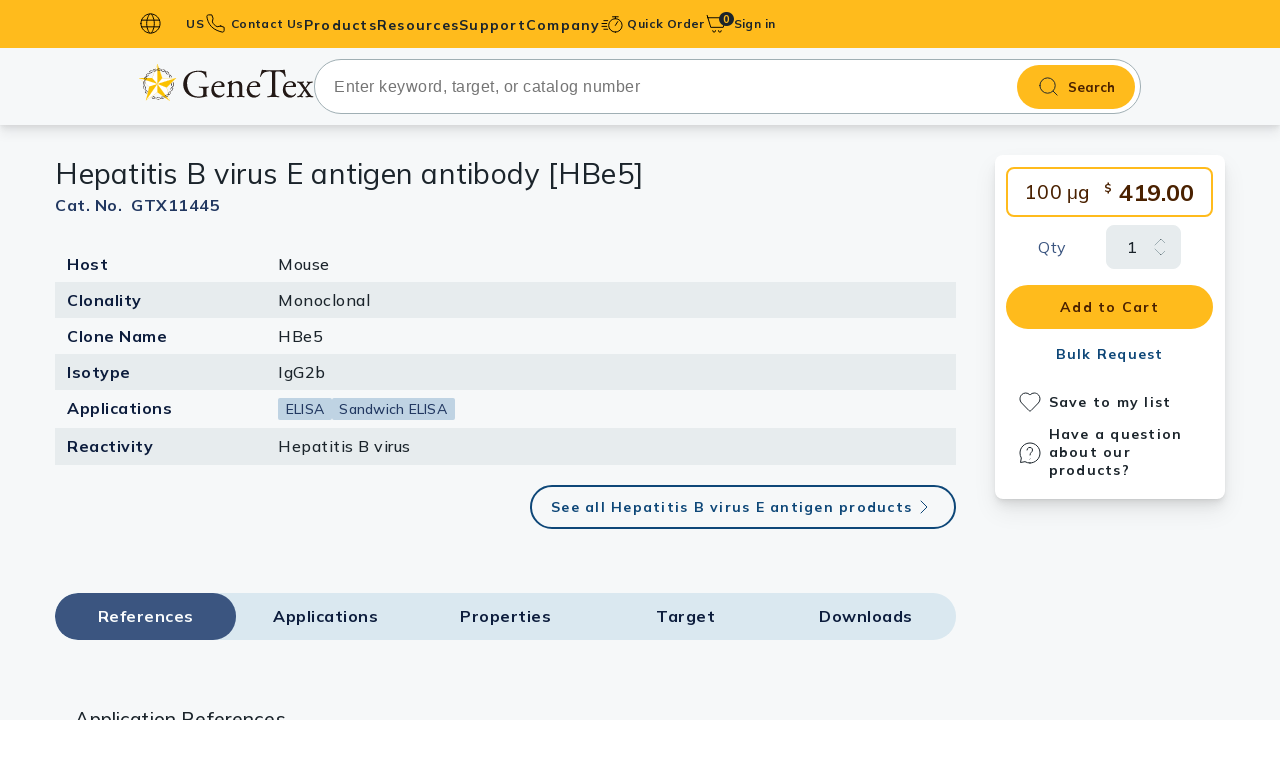

--- FILE ---
content_type: text/html; charset=utf-8
request_url: https://www.genetex.com/Product/Detail/Hepatitis-B-virus-E-antigen-antibody-HBe5/GTX11445
body_size: 8953
content:

<!doctype html>
<html lang="en">
<head>
    <!-- Analytics -->
    

    
    
    
    

    <title>Anti-Hepatitis B virus E antigen antibody [HBe5] (GTX11445) | GeneTex</title>
    <meta name="keywords" content="Hepatitis B virus E antigen antibody [HBe5], Hepatitis B Virus Envelope , Hepatitis B Virus E , HBV Envelope , HBV E">
    <meta name="description" content="Mouse Monoclonal Hepatitis B virus E antigen antibody [HBe5] (GTX11445). Validated in ELISA, Sandwich ELISA. Tested in Hepatitis B virus. ">
    
    
    <meta charset="utf-8">
    <meta http-equiv="X-UA-Compatible" content="IE=edge">
    <meta http-equiv="Content-Type" content="text/html; charset=utf-8" />
    <meta name="viewport" content="width=device-width, initial-scale=1.0, maximum-scale=5">

    
    
    
    
    <meta name="robots" content="all">

    <meta name="format-detection" content="telephone=no">

    
    <link rel="shortcut icon" href="/favicon.ico" />
    
    
        <link rel="canonical" href="https://www.genetex.com/Product/Detail/Hepatitis-B-virus-E-antigen-antibody-HBe5/GTX11445" />
                <link rel="preconnect" href="https://www.googletagmanager.com" />
    <link rel="dns-prefetch" href="https://www.googletagmanager.com" />
    <link rel="preconnect" href="https://www.google-analytics.com" />
    <link rel="dns-prefetch" href="https://www.google-analytics.com" />

    
    <link rel="preconnect" href="https://fonts.googleapis.com">
    <link rel="preconnect" href="https://fonts.gstatic.com" crossorigin>
    
            <link href="https://fonts.googleapis.com/css2?family=Mulish:ital,wght@0,200..1000;1,200..1000&display=swap" rel="stylesheet">




    <link href="/templates/default/css-min/ak_reset.min.css?v=20251117" rel="stylesheet" type="text/css"  /><link href="/templates/default/css-min/ak_default.min.css?v=20251117" rel="stylesheet" type="text/css"  /><link href="/templates/default/css/swiper-bundle.min.css" rel="stylesheet" type="text/css"  /><link href="/templates/default/css/magnific-popup.min.css" rel="stylesheet" type="text/css"  /><link href="/templates/default/css-min/ak_html.min.css?v=20251117" rel="stylesheet" type="text/css"  /><link href="/templates/default/css-min/ak_main.min.css?v=20251117" rel="stylesheet" type="text/css"  /><link href="/templates/default/css-min/dir/ak_product_common.min.css?v=20251117" rel="stylesheet" type="text/css"  /><link href="/templates/default/css-min/dir/ak_product_detail.min.css?v=20251117" rel="stylesheet" type="text/css"  /><link href="/templates/default/css-min/dir/ak_promotion.min.css?v=20251117" rel="stylesheet" type="text/css"  />
    <script type="text/javascript" src="/templates/default/js/jquery-3.7.1.min.js" defer></script><script type="text/javascript" src="/templates/default/js/lodash-debounce-throttle.min.js" defer></script><script type="text/javascript" src="/templates/default/js/htmx.min.js" defer></script><script type="text/javascript" src="/templates/default/js-min/ak_htmx-header-support.min.js?v=20251117" defer></script><script type="text/javascript" src="/templates/default/js-min/ak_utiltiy.min.js?v=20251117" defer></script><script type="text/javascript" src="/templates/default/js-min/ak_init.min.js?v=20251117" defer></script><script type="text/javascript" src="/templates/default/js/swiper-bundle.min.js" defer></script><script type="text/javascript" src="/templates/default/js/jquery.magnific-popup.min.js" defer></script><script type="text/javascript" src="/templates/default/js-min/ak_main.min.js?v=20251117" defer></script><script type="text/javascript" src="/templates/default/js-min/ak_product_detail.min.js?v=20251117" defer></script>


    
    <!-- Google Tag Manager -->
<script nonce=''>(function(w,d,s,l,i){w[l]=w[l]||[];w[l].push({'gtm.start':
new Date().getTime(),event:'gtm.js'});var f=d.getElementsByTagName(s)[0],
j=d.createElement(s),dl=l!='dataLayer'?'&l='+l:'';j.async=true;j.src=
'https://www.googletagmanager.com/gtm.js?id='+i+dl;var n=d.querySelector('[nonce]');
n&&j.setAttribute('nonce',n.nonce||n.getAttribute('nonce'));f.parentNode.insertBefore(j,f);
})(window,document,'script','dataLayer','GTM-MRKFGX');</script>
<!-- End Google Tag Manager -->
</head>

<body id="LazyBody"
      hx-ext="head-support"
      hx-trigger="load delay:6000ms once, click from:#header once, click from:#search-bar once, mouseover from:#header once, mouseover from:#search-bar once"
      hx-post="/Home/LazyLoadHeader"
      hx-preserve="true"
      hx-swap="none">
    
    <!-- Google Tag Manager (noscript) -->
<noscript><iframe src="https://www.googletagmanager.com/ns.html?id=GTM-MRKFGX"
height="0" width="0" style="display:none;visibility:hidden"></iframe></noscript>
<!-- End Google Tag Manager (noscript) -->

    

    


<header class="header bg-primary-500" id="header">
    <input name="__RequestVerificationToken" type="hidden" value="GN4iMkDGASA3FpPUxfD7GSXIBm1TM_puej3x2rZOY0_SyhZ9YvF9MqVOftcTCdTLJ2U6ljO_LaYvSK0fJ0JA8zyMAFv9DFFvnkggnUFV-d41" />
    <div class="frame-container"
         hx-post="/Member/IsLogin"
         hx-vals='{"country_id": "US"}'
         hx-trigger="load once" hx-swap="none">
        <button id="burger-btn" class="content-hidden-pc burger-btn" aria-label="burger-btn">
            <span class="burger-icon"></span>
        </button>
        <div class="lang-block content-hidden-mb">
            <button type="button" class="caption left-icon earth-icon lang-btn bold  dropdown-toggle " data-target=lang-dropdown id="pc-lang-btn">
                US
            </button>
                <div class="lang-dropdrown dropdown-menu country-input-container with-border " id="lang-dropdown">
                    <div class="country-input-block bg-base-0 ">
                        <p>Country / Location Selection</p>
                        <input type="text" name="" dat-id="country-input" placeholder="Enter your country / location" class="common-input country-input" autocomplete="off">

                        <ul class="no-ul country-suggest-block costom-scroller content-hidden">
                        </ul>

                    </div>
                </div>

        </div>
        
        
        <a href="/contact" class="contact-link  left-icon caption bold phone-icon menu-stretched-link content-hidden-mb">
            Contact Us
        </a>

        <nav class="main-menu ">
            <div class="mb-action-block content-hidden-pc">
                <button type="button" class="caption left-icon earth-icon lang-btn mb-action-btn" id="m-lang-btn">
                    US
                </button>
                <a href="/contact" class="contact-link  left-icon caption bold phone-icon mb-action-btn">
                    Contact Us
                </a>
            </div>
                <div class="m-country-input-block country-input-block  content-hidden-pc">
                    <p>Country / Location Selection</p>
                    <input type="text" name="" data-id="country-input" placeholder="Enter your country / location" class="common-input country-input" autocomplete="off">

                    <ul class="no-ul country-suggest-block costom-scroller content-hidden">
                    </ul>
                </div>
            <ul class="no-ul main-menu-list">
                
                
                <li class="menu-lv1 only-link content-hidden-pc " id="mAccount">
                    <a href="/Member/SignIn" class="menu-lv1-link label bold account no-child" id="signBtn">
                        <span class="menu-lv1-text">
                            Sign in
                        </span>
                    </a>
                </li>
                
                
                                <li class="menu-lv1 has-lv3 " style="--menu-lv2-count: 15;">
                                    <a href="" class="menu-lv1-link label bold menu-stretched-link products">
                                        <span class="menu-lv1-text">
                                            Products
                                        </span>
                                    </a>
                                    <div class="sub-menu-block  bg-base-0">
                                        <ul class="no-ul menu-lv2-ul costom-scroller">
                                                <li class="menu-lv2 active" data-sub="primary_antibodies">
                                                        <a href="/Product/Overview/primary_antibodies" class="menu-lv2-link has-right-arrow base-950 label bold">Primary Antibodies</a>
                                                </li>
                                                <li class="menu-lv2 " data-sub="secondary_antibodies">
                                                        <a href="/Product/Overview/secondary_antibodies" class="menu-lv2-link has-right-arrow base-950 label bold">Secondary Antibodies</a>
                                                </li>
                                                <li class="menu-lv2 " data-sub="histomax-ihc-optimized-antibodies">
                                                        <a href="/Research/Overview/HistoMAX" target="_self" class="menu-lv2-link has-right-arrow base-950 label bold">HistoMAX™ IHC-Optimized Antibodies</a>
                                                </li>
                                                <li class="menu-lv2 " data-sub="gpcr">
                                                        <a href="/Research/Overview/cell_biology/GPCR" target="_self" class="menu-lv2-link has-right-arrow base-950 label bold">GPCRs</a>
                                                </li>
                                                <li class="menu-lv2 " data-sub="antibody_panels">
                                                        <a href="/Product/Overview/antibody_panels" class="menu-lv2-link has-right-arrow base-950 label bold">Antibody Panels</a>
                                                </li>
                                                <li class="menu-lv2 " data-sub="elisa_antibody_pairs_kits">
                                                        <a href="/Product/Overview/elisa_antibody_pairs_kits" class="menu-lv2-link has-right-arrow base-950 label bold">ELISA Antibody Pairs & Kits</a>
                                                </li>
                                                <li class="menu-lv2 " data-sub="isotype_controls">
                                                        <a href="/Product/Overview/isotype_controls" class="menu-lv2-link has-right-arrow base-950 label bold">Isotype Controls</a>
                                                </li>
                                                <li class="menu-lv2 " data-sub="proteins_peptides">
                                                        <a href="/Product/Overview/proteins_peptides" class="menu-lv2-link has-right-arrow base-950 label bold">Proteins & Peptides</a>
                                                </li>
                                                <li class="menu-lv2 " data-sub="slides">
                                                        <a href="/Product/Overview/slides" class="menu-lv2-link has-right-arrow base-950 label bold">Slides</a>
                                                </li>
                                                <li class="menu-lv2 " data-sub="lysates">
                                                        <a href="/Product/Overview/lysates" class="menu-lv2-link has-right-arrow base-950 label bold">Lysates</a>
                                                </li>
                                                <li class="menu-lv2 " data-sub="Sera_plasmas">
                                                        <a href="/Product/Overview/Sera_plasmas" class="menu-lv2-link has-right-arrow base-950 label bold">Serums & Plasma</a>
                                                </li>
                                                <li class="menu-lv2 " data-sub="reagents">
                                                        <a href="/Product/Overview/reagents" class="menu-lv2-link has-right-arrow base-950 label bold">Reagents</a>
                                                </li>
                                                <li class="menu-lv2 " data-sub="research_kits">
                                                        <a href="/Product/Overview/research_kits" class="menu-lv2-link has-right-arrow base-950 label bold">Research Kits</a>
                                                </li>
                                                <li class="menu-lv2 " data-sub="research_tools">
                                                        <a href="/Product?category=1200&amp;type=12&amp;page=1" target="_self" class="menu-lv2-link has-right-arrow base-950 label bold">Equipment Tools</a>
                                                </li>
                                                <li class="menu-lv2 " data-sub="antibody-production-tools">
                                                        <a href="/Product?category=1300&amp;type=13&amp;page=1" target="_self" class="menu-lv2-link has-right-arrow base-950 label bold">Antibody production Tools</a>
                                                </li>


                                        </ul>
                                        
                                            <ul class="no-ul menu-lv3-ul costom-scroller  show" id="primary_antibodies">
                                                
                                                                                                            <li class="menu-lv3">
                                                                <a href="/Product/Overview/primary_antibodies/polyclonal_antibodies" class="menu-lv3-link label bold">Polyclonal Antibodies</a>
                                                            </li>
                                                            <li class="menu-lv3">
                                                                <a href="/Product/Overview/primary_antibodies/Monoclonal_Antibodies" class="menu-lv3-link label bold">Monoclonal Antibodies</a>
                                                            </li>
                                                            <li class="menu-lv3">
                                                                <a href="/Product/Overview/primary_antibodies/Recombinant-Antibodies" class="menu-lv3-link label bold">Recombinant Antibodies</a>
                                                            </li>

                                            </ul>
                                            <ul class="no-ul menu-lv3-ul costom-scroller  " id="secondary_antibodies">
                                                
                                                                                                        <li class="menu-lv3">
                                                            <a href="/Product?category=0201&amp;type=02&amp;page=1" target="_self" class="menu-lv3-link label bold">Anti-Rabbit</a>
                                                        </li>
                                                        <li class="menu-lv3">
                                                            <a href="/Product?category=0202&amp;type=02&amp;page=1" target="_self" class="menu-lv3-link label bold">Anti-Mouse</a>
                                                        </li>
                                                        <li class="menu-lv3">
                                                            <a href="/Product?category=0206&amp;type=02&amp;page=1" target="_self" class="menu-lv3-link label bold">Anti-Hamster</a>
                                                        </li>
                                                        <li class="menu-lv3">
                                                            <a href="/Product?category=0203&amp;type=02&amp;page=1" target="_self" class="menu-lv3-link label bold">Anti-Rat</a>
                                                        </li>
                                                        <li class="menu-lv3">
                                                            <a href="/Product?category=0204&amp;type=02&amp;page=1" target="_self" class="menu-lv3-link label bold">Anti-Goat</a>
                                                        </li>
                                                        <li class="menu-lv3">
                                                            <a href="/Product?category=0207&amp;type=02&amp;page=1" target="_self" class="menu-lv3-link label bold">Anti-Sheep</a>
                                                        </li>
                                                        <li class="menu-lv3">
                                                            <a href="/Product?category=0205&amp;type=02&amp;page=1" target="_self" class="menu-lv3-link label bold">Anti-Chicken</a>
                                                        </li>
                                                        <li class="menu-lv3">
                                                            <a href="/Product?category=0210&amp;type=02&amp;page=1" target="_self" class="menu-lv3-link label bold">Anti-Human</a>
                                                        </li>
                                                        <li class="menu-lv3">
                                                            <a href="/Product?category=0208&amp;type=02&amp;page=1" target="_self" class="menu-lv3-link label bold">EasyBlot Antibodies (for IP/WB)</a>
                                                        </li>

                                            </ul>
                                            <ul class="no-ul menu-lv3-ul costom-scroller  " id="histomax-ihc-optimized-antibodies">
                                                
                                                    <li class="menu-lv3">
                                                        <a href="/Research/Overview/HistoMAX" target="_self" class="menu-lv3-link label bold">Overview</a>
                                                    </li>
                                                
                                            </ul>
                                            <ul class="no-ul menu-lv3-ul costom-scroller  " id="gpcr">
                                                
                                                    <li class="menu-lv3">
                                                        <a href="/Research/Overview/cell_biology/GPCR" target="_self" class="menu-lv3-link label bold">Overview</a>
                                                    </li>
                                                
                                            </ul>
                                            <ul class="no-ul menu-lv3-ul costom-scroller  " id="antibody_panels">
                                                
                                                                                                        <li class="menu-lv3">
                                                            <a href="/Product?category=0901&amp;type=09&amp;page=1" target="_self" class="menu-lv3-link label bold">Primary Antibody Panels</a>
                                                        </li>
                                                        <li class="menu-lv3">
                                                            <a href="/Product?category=0902&amp;type=09&amp;page=1" target="_self" class="menu-lv3-link label bold">Secondary Antibody Panels</a>
                                                        </li>

                                            </ul>
                                            <ul class="no-ul menu-lv3-ul costom-scroller  " id="elisa_antibody_pairs_kits">
                                                
                                                                                                        <li class="menu-lv3">
                                                            <a href="/Product?category=1001&amp;type=10&amp;page=1" target="_self" class="menu-lv3-link label bold">ELISA Kits</a>
                                                        </li>
                                                        <li class="menu-lv3">
                                                            <a href="/Product?category=1002&amp;type=10&amp;page=1" target="_self" class="menu-lv3-link label bold">ELISA Antibody Pairs</a>
                                                        </li>

                                            </ul>
                                            <ul class="no-ul menu-lv3-ul costom-scroller  " id="isotype_controls">
                                                
                                                                                                        <li class="menu-lv3">
                                                            <a href="/Product?category=0801&amp;type=08&amp;page=1" target="_self" class="menu-lv3-link label bold">Human Immunoglobulins</a>
                                                        </li>
                                                        <li class="menu-lv3">
                                                            <a href="/Product?category=0804&amp;type=08&amp;page=1" target="_self" class="menu-lv3-link label bold">Rabbit Immunoglobulins</a>
                                                        </li>
                                                        <li class="menu-lv3">
                                                            <a href="/Product?category=0802&amp;type=08&amp;page=1" target="_self" class="menu-lv3-link label bold">Mouse Immunoglobulins</a>
                                                        </li>
                                                        <li class="menu-lv3">
                                                            <a href="/Product?category=0807&amp;type=08&amp;page=1" target="_self" class="menu-lv3-link label bold">Hamster Immunoglobulins</a>
                                                        </li>
                                                        <li class="menu-lv3">
                                                            <a href="/Product?category=0803&amp;type=08&amp;page=1" target="_self" class="menu-lv3-link label bold">Rat Immunoglobulins</a>
                                                        </li>
                                                        <li class="menu-lv3">
                                                            <a href="/Product?category=0805&amp;type=08&amp;page=1" target="_self" class="menu-lv3-link label bold">Goat Immunoglobulins</a>
                                                        </li>
                                                        <li class="menu-lv3">
                                                            <a href="/Product?category=0806&amp;type=08&amp;page=1" target="_self" class="menu-lv3-link label bold">Sheep Immunoglobulins</a>
                                                        </li>
                                                        <li class="menu-lv3">
                                                            <a href="/Product?category=0808&amp;type=08&amp;page=1" target="_self" class="menu-lv3-link label bold">Other Isotype Controls</a>
                                                        </li>

                                            </ul>
                                            <ul class="no-ul menu-lv3-ul costom-scroller  " id="proteins_peptides">
                                                
                                                                                                        <li class="menu-lv3">
                                                            <a href="/Product?category=0301&amp;type=03&amp;page=1" target="_self" class="menu-lv3-link label bold">Proteins</a>
                                                        </li>
                                                        <li class="menu-lv3">
                                                            <a href="/Product?category=0302&amp;type=03&amp;page=1" target="_self" class="menu-lv3-link label bold">Peptides</a>
                                                        </li>
                                                        <li class="menu-lv3">
                                                            <a href="/Product?category=0303&amp;type=03&amp;page=1" target="_self" class="menu-lv3-link label bold">Lectins</a>
                                                        </li>
                                                        <li class="menu-lv3">
                                                            <a href="/Product?category=0305&amp;type=03&amp;page=1" target="_self" class="menu-lv3-link label bold">Protein A/G</a>
                                                        </li>

                                            </ul>
                                            <ul class="no-ul menu-lv3-ul costom-scroller  " id="slides">
                                                
                                                                                                        <li class="menu-lv3">
                                                            <a href="/Product?category=1103&amp;type=11&amp;page=1" target="_self" class="menu-lv3-link label bold">Tissue Slides</a>
                                                        </li>
                                                        <li class="menu-lv3">
                                                            <a href="/Product?category=1104&amp;type=11&amp;page=1" target="_self" class="menu-lv3-link label bold">Cell Line Slides</a>
                                                        </li>
                                                        <li class="menu-lv3">
                                                            <a href="/Product?category=1101&amp;type=11&amp;page=1" target="_self" class="menu-lv3-link label bold">Cell and Tissue Arrays</a>
                                                        </li>
                                                        <li class="menu-lv3">
                                                            <a href="/Product?category=1102&amp;type=11&amp;page=1" target="_self" class="menu-lv3-link label bold">Human Matched-Pair Tissue Arrays</a>
                                                        </li>
                                                        <li class="menu-lv3">
                                                            <a href="/Product?category=1105&amp;type=11&amp;page=1" target="_self" class="menu-lv3-link label bold">Tissue Blocks</a>
                                                        </li>

                                            </ul>
                                            <ul class="no-ul menu-lv3-ul costom-scroller  " id="lysates">
                                                
                                                                                                        <li class="menu-lv3">
                                                            <a href="/Product?category=0401&amp;type=04&amp;page=1" target="_self" class="menu-lv3-link label bold">Tissue Lysates</a>
                                                        </li>
                                                        <li class="menu-lv3">
                                                            <a href="/Product?category=0402&amp;type=04&amp;page=1" target="_self" class="menu-lv3-link label bold">Cell Lysates</a>
                                                        </li>

                                            </ul>
                                            <ul class="no-ul menu-lv3-ul costom-scroller  " id="Sera_plasmas">
                                                
                                                                                                        <li class="menu-lv3">
                                                            <a href="/Product?category=0501&amp;type=05&amp;page=1" target="_self" class="menu-lv3-link label bold">Serums</a>
                                                        </li>
                                                        <li class="menu-lv3">
                                                            <a href="/Product?category=0502&amp;type=05&amp;page=1" target="_self" class="menu-lv3-link label bold">Plasmas</a>
                                                        </li>

                                            </ul>
                                            <ul class="no-ul menu-lv3-ul costom-scroller  " id="reagents">
                                                
                                                                                                        <li class="menu-lv3">
                                                            <a href="/Product?category=0613&amp;type=06&amp;page=1" target="_self" class="menu-lv3-link label bold">Streptavidin</a>
                                                        </li>
                                                        <li class="menu-lv3">
                                                            <a href="/Product?category=0601&amp;type=06&amp;page=1" target="_self" class="menu-lv3-link label bold">Trident Western Blot Reagents</a>
                                                        </li>
                                                        <li class="menu-lv3">
                                                            <a href="/Product?category=0602&amp;type=06&amp;page=1" target="_self" class="menu-lv3-link label bold">Antigen Retrieval Reagents</a>
                                                        </li>
                                                        <li class="menu-lv3">
                                                            <a href="/Product?category=0603&amp;type=06&amp;page=1" target="_self" class="menu-lv3-link label bold">Blocking Reagents</a>
                                                        </li>
                                                        <li class="menu-lv3">
                                                            <a href="/Product?category=0610&amp;type=06&amp;page=1" target="_self" class="menu-lv3-link label bold">Buffers</a>
                                                        </li>
                                                        <li class="menu-lv3">
                                                            <a href="/Product?category=0605&amp;type=06&amp;page=1" target="_self" class="menu-lv3-link label bold">Counterstain Dyes</a>
                                                        </li>
                                                        <li class="menu-lv3">
                                                            <a href="/Product?category=0611&amp;type=06&amp;page=1" target="_self" class="menu-lv3-link label bold">Detergents</a>
                                                        </li>
                                                        <li class="menu-lv3">
                                                            <a href="/Product?category=0606&amp;type=06&amp;page=1" target="_self" class="menu-lv3-link label bold">Mounting Media</a>
                                                        </li>
                                                        <li class="menu-lv3">
                                                            <a href="/Product?category=0609&amp;type=06&amp;page=1" target="_self" class="menu-lv3-link label bold">Signal Enhancers</a>
                                                        </li>
                                                        <li class="menu-lv3">
                                                            <a href="/Product?category=0608&amp;type=06&amp;page=1" target="_self" class="menu-lv3-link label bold">Activators / Inhibitors</a>
                                                        </li>
                                                        <li class="menu-lv3">
                                                            <a href="/Product?category=0604&amp;type=06&amp;page=1" target="_self" class="menu-lv3-link label bold">Chromogens</a>
                                                        </li>

                                            </ul>
                                            <ul class="no-ul menu-lv3-ul costom-scroller  " id="research_kits">
                                                
                                                                                                            <li class="menu-lv3">
                                                                <a href="/Product/Overview/research_kits" class="menu-lv3-link label bold">Antibody Labeling Kits</a>
                                                            </li>
                                                        <li class="menu-lv3">
                                                            <a href="/Product?category=0703&amp;type=07&amp;page=1" target="_self" class="menu-lv3-link label bold">Trident Protein Extraction Kits</a>
                                                        </li>
                                                            <li class="menu-lv3">
                                                                <a href="/Product/Overview/research_kits/easyblot_reagents_and_kits" class="menu-lv3-link label bold">EasyBlot Reagents and Kits</a>
                                                            </li>
                                                        <li class="menu-lv3">
                                                            <a href="/Product?category=0702&amp;type=07&amp;page=1" target="_self" class="menu-lv3-link label bold">Assay Kits</a>
                                                        </li>
                                                        <li class="menu-lv3">
                                                            <a href="/Product?category=0704&amp;type=07&amp;page=1" target="_self" class="menu-lv3-link label bold">Nucleotides / Plasmids</a>
                                                        </li>

                                            </ul>
                                            <ul class="no-ul menu-lv3-ul costom-scroller  " id="research_tools">
                                                
                                                    <li class="menu-lv3">
                                                        <a href="/Product?category=1200&amp;type=12&amp;page=1" target="_self" class="menu-lv3-link label bold">Overview</a>
                                                    </li>
                                                
                                            </ul>
                                            <ul class="no-ul menu-lv3-ul costom-scroller  " id="antibody-production-tools">
                                                
                                                    <li class="menu-lv3">
                                                        <a href="/Product?category=1300&amp;type=13&amp;page=1" target="_self" class="menu-lv3-link label bold">Overview</a>
                                                    </li>
                                                
                                            </ul>


                                    </div>
                                </li>
                            <li class="menu-lv1">
                                <a href="" class="menu-lv1-link label bold menu-stretched-link resource-dir">
                                    <span class="menu-lv1-text">
                                        Resources
                                    </span>
                                </a>
                                <ul class="no-ul menu-lv2-ul">
                                            <li class="menu-lv2">
                                                <a href="/Research/research_area" class="menu-lv2-link base-950 label bold" target="_self">Research Areas </a>
                                            </li>
                                            <li class="menu-lv2">
                                                <a href="/rewards_program" class="menu-lv2-link base-950 label bold" target="_self">Rewards Program </a>
                                            </li>
                                            <li class="menu-lv2">
                                                <a href="/research-news" class="menu-lv2-link base-950 label bold" target="_self">Research News </a>
                                            </li>
                                            <li class="menu-lv2">
                                                <a href="/event" class="menu-lv2-link base-950 label bold" target="_self">Events </a>
                                            </li>
                                            <li class="menu-lv2">
                                                <a href="/Info/download-literature" class="menu-lv2-link base-950 label bold" target="_self">Download Literature​ </a>
                                            </li>
                                                            <li class="menu-lv2">
                                                                <a href="/Article/resource/Index/Scholarship" class="menu-lv2-link base-950 label bold" target="_self">Scholarship </a>
                                                            </li>
                                            <li class="menu-lv2">
                                                <a href="/Info/research-tools" class="menu-lv2-link base-950 label bold" target="_self">Research Tools </a>
                                            </li>

                                </ul>
                            </li>
                            <li class="menu-lv1">
                                <a href="" class="menu-lv1-link label bold menu-stretched-link support_dir">
                                    <span class="menu-lv1-text">
                                        Support
                                    </span>
                                </a>
                                <ul class="no-ul menu-lv2-ul">
                                            <li class="menu-lv2">
                                                <a href="/Info/protocols" class="menu-lv2-link base-950 label bold" target="_self">Protocols  </a>
                                            </li>
                                            <li class="menu-lv2">
                                                <a href="/Info/bulk-and-custom-service" class="menu-lv2-link base-950 label bold" target="_self">Custom Service </a>
                                            </li>
                                            <li class="menu-lv2">
                                                <a href="/Info/conjugation_service" class="menu-lv2-link base-950 label bold" target="_self">Conjugation Service </a>
                                            </li>
                                            <li class="menu-lv2">
                                                <a href="/Info/guarantee" class="menu-lv2-link base-950 label bold" target="_self">Product Guarantee </a>
                                            </li>
                                            <li class="menu-lv2">
                                                <a href="/FAQ" class="menu-lv2-link base-950 label bold" target="_self">Frequently Asked Questions </a>
                                            </li>
                                            <li class="menu-lv2">
                                                <a href="/FAQ/troubleshooting-guides" class="menu-lv2-link base-950 label bold" target="_self">Troubleshooting Guides </a>
                                            </li>
                                            <li class="menu-lv2">
                                                <a href="/contact" class="menu-lv2-link base-950 label bold" target="_self">Contact Us </a>
                                            </li>

                                </ul>
                            </li>
                            <li class="menu-lv1">
                                <a href="" class="menu-lv1-link label bold menu-stretched-link company_dir">
                                    <span class="menu-lv1-text">
                                        Company
                                    </span>
                                </a>
                                <ul class="no-ul menu-lv2-ul">
                                            <li class="menu-lv2">
                                                <a href="/Company/About_US" class="menu-lv2-link base-950 label bold" target="_self">About Us </a>
                                            </li>
                                            <li class="menu-lv2">
                                                <a href="/Company/climate_change" class="menu-lv2-link base-950 label bold" target="_self">Climate Change </a>
                                            </li>
                                            <li class="menu-lv2">
                                                <a href="/Company/genetex-founding-scientists" class="menu-lv2-link base-950 label bold" target="_self">GeneTex&#39;s Founding Scientists </a>
                                            </li>

                                </ul>
                            </li>

            </ul>
        </nav>
        
        
        

            <div class="quick-order ">
                
                <button type="button" class="left-icon caption quick-icon menu-stretched-link  dropdown-toggle bold" data-target="quick-dropdown">

Quick Order                </button>
                <div class="quick-order-block  with-arrow dropdown-menu " id="quick-dropdown">
                    <div class="quick-oob-block with-border" id="quickOobBlock">
                        <form class="quick-order-inner bg-base-0 "
                              hx-post="/Product/QuickOrder"
                              id="qoSearchFrom"
                              hx-trigger="submit"
                              hx-target="header"
                              hx-swap="none">
                            <input name="__RequestVerificationToken" type="hidden" value="HdhmtQCbd2U5BmHDk_ISL5XhNPATMd0LAhyFbIJc4A8cUCbezChXwg35htMNzmpha4hVffOqG6ZTw9avE7Yz__cJB4hiWpGB_HlYG2Yvz2Y1" />
                            <input type="text" name="catno" placeholder="Catalog No.*" class="common-input quick-order-input">
                            <p class="remind caption bold error-500"></p>

                            <button class="quick-button label bold " type="submit">
Proceed to order                            </button>
                        </form>
                        <form id="qoProductForm"
                              class="quick-order-inner step-2  bg-base-0 content-hidden">
                            <input name="__RequestVerificationToken" type="hidden" value="RQgoSOMx6AjGRPrbqG39AgEWTYVAJ7zIZnCY8PhtjkYx4Lkhau-cFVDcVVDwXoxw151ICCKggIZBo-2qyZznBywXScJJJHzXa5-nxzvYEzc1" />
                        </form>

                    </div>

                    
                </div>
            </div>
            <a href="/Order/Cart" class="cart-link menu-stretched-link">
                <span class="cart-item-number bg-base-950 primary-500 note">0</span>
            </a>
        
        
        <div class="account-area" id="pcAccout">
            
            
            <a href="/Member/SignIn" class="account caption bold"> Sign in</a>
        </div>
        
        
        
    </div>
</header>

<div id="search-bar" class="search-bar">
    <div class="frame-container">
        <!-- 第一屏的圖片先不加入lazy -->
        <a href="/" class="logo-block img img-fit">
            <img src="/templates/default/images/icon/genetex-genetex.svg" alt="GeneTex" width="183" height="39" class="logo">
            GeneTex
        </a>
<form action="/Product" class="search-form" id="headerSearch" method="get"><input name="__RequestVerificationToken" type="hidden" value="4_0skmeXXk7MloDlWCWRFkZkV9IdE5Q5FAmwr6jWqvmfhbloV_AbVjT01kiLJB62Y2IN3Oiso_TUkN1AhzIBpM_mEAwzKvKJMgYR1V4Ykb81" />            <input type="hidden" name="page" value="1">
            <input type="text" name="keyword" class="search-input regular font-16" placeholder="Enter keyword, target, or catalog number" autocomplete="off" id="autocompleteProduct">
            <button type="submit" class="search-bar-btn bold">Search</button>
            <div id="product-suggest" class="product-suggest-block costom-scroller">
                <p class="caption medium base-700 suggetion-text">Search suggestions</p>
                <ul class="no-ul product-suggest-list" id="product-suggest-list">
                </ul>
            </div>
</form>
    </div>
</div>

<script>
    var COUNTRY_LIST = null;
    var COUNTRY_GET_ROUTER = '/Home/AjaxGetCountry';
    var is_cn_website = 0;
    var COUNTRY_SET_ROUTER = '/Home/AjaxChangeCountry';
    var headerToken = document.querySelector('header input[name="__RequestVerificationToken"]').value;
    var searchPath = '/Home/AjaxGetAutoComplete'
    var CARD_NUM_PATH = "/Member/AjaxCardNum";
    var VCODE_PATH = "/Home/AjaxChangeVcode"
    var VCODE_ERROR_MESSAGE = "The verification code is incorrect or has expired. Please try again."
    var current_currency = "USD"
    var location_id = "US";
    var cartUrl = "/Order/Cart";
    var CART_ROUTER = '/Order/ChangeCartQty';
    window.onload = () => {
        if (window.location.host.indexOf("genetex.cn") > 0) {
            if (is_cn_website === 0) {
                changeCountry('CN');
            }
        }
    };

</script>
    



<main class="main-content bg-base-50">
    


<script>

    window.dataLayer = window.dataLayer || [];
        // 將產品頁事件推送到datalayer
            dataLayer.push({ ecommerce: null });  // 清除先前的 ecommerce 物件
        dataLayer.push({
          event: "td_view_item",                        //圖靈數位利用GTM監聽此一事件，請勿更改名稱。
          ga4_event_name: "view_item",                  //圖靈數位利用GTM監聽此一事件，請勿更改名稱。
          ecommerce: {
            items: [
            {
              item_id:"GTX11445",                     //必填, 字串, 商品 ID
                    item_name: "Hepatitis B virus E antigen antibody [HBe5]"  ,       //必填, 字串, 商品名稱
                    item_category:"Mouse",
                    item_category2: "Monoclonal",
                    price:419,
                    quantity: 1
            }
            ]
          }
        });
</script>

<script type="application/ld+json">
{
  "@context": "https://schema.org/", 
  "@type": "Product", 
  "name": "Hepatitis B virus E antigen antibody [HBe5]", 
  "image": 
  [
  ],
  "description": "Mouse Monoclonal Hepatitis B virus E antigen antibody [HBe5]", 
  "sku": "GTX11445", 
  "category": "Hepatitis B virus E antigen", 
  "material": "Liquid", 
  "brand":
  {
    "@type": "Thing", 
    "name": "GeneTex" 
  },
  "offers": 
  [
{"@type": "Offer","description": "100&#956;g","url": "https://www.genetex.com/Product/Detail/Hepatitis-B-virus-E-antigen-antibody-HBe5/GTX11445","priceCurrency": "USD","price": "419.00"}  ]
}
</script>

<script type="application/ld+json">
{
  "@context": "https://schema.org/", 
  "itemListElement":[{
    "position":1,
    "@type":"ListItem",
    "item":{
        "@id":"https://www.genetex.com",
        "name":"Home"
    }
  },
  {
    "position":2,
    "@type":"ListItem",
    "item":{
        "@id":"https://www.genetex.com/Product/Overview/primary_antibodies",
        "name":"Primary Antibodies"
    }
  },
  {
    "position":3,
    "@type":"ListItem",
    "item":{
        "@id":"https://www.genetex.com/Product/Overview/primary_antibodies/Monoclonal_Antibodies",
        "name":"Monoclonal Antibodies"
    }
  },
  {
    "position":4,
    "@type":"ListItem",
    "item":{
        "@id":"https://www.genetex.com/Product/Detail/Hepatitis-B-virus-E-antigen-antibody-HBe5/GTX11445",
        "name":"Products"
    }
  }
  ],
   "@type": "BreadcrumbList"
}
</script>

<input name="__RequestVerificationToken" type="hidden" value="ltdj_05JAy_e_Unv-o8ZK0Mp7st5s6KEeDLCNaK63f09nDbN0yHeW-LDXRzyJaDbH8CDBhkD-3RiOIWmjCr81hB5uixuoIIhFaNd28UEZiI1" />
<div class="oob-div" hx-swap="none">
    <div class="common-padding mb-top-none">
        <div class="max-container mb-break product-detail-container">
            <div class="two-side-col swap-col">
                <!-- mb panel -->
                <aside class="sticky-bar side-1 product-sticky action-panel costom-scroller"
                       data-action-id="order-panel"
                       id="one-time-loader"
                       >
                    
                    
                            <div class="panel-title font-24 text-center content-hidden-pc"> Add to Cart</div>
                            <form class="panel-content" id="productForm"
                                  hx-post="/Order/AddToTheCart"
                                  hx-trigger="submit"
                                  hx-target="body"
                                  hx-swap="none">
                                <input name="__RequestVerificationToken" type="hidden" value="bgCyBpkAWE6v92rPui0x10l8QoS4WUUhXLLwWxl2ATMH8lSqF_9THbg_ef9ct3B81Yvcea3qlBtAUfiPa-2HdZUDmdcXepJJOuvUY8IxFOA1" />
                                

    <div class="detail-package-item">
        
        <input type="radio" name="cart_package" value="360137" id="unit_360137" checked>

        <label for="unit_360137" class="detail-package-button">
            
            
            <div class="unit font-20 medium">
                100

                μg
            </div>
            
            
            <div class="price font-24 bold ">
                        <sup class="caption ">$</sup>
                        <span class="number  price-format">419</span>
            </div>
        </label>
    </div>

<div class=" detail-qty">
    <div class="qty-text secondary-800 font-16 content-hidden-mb">Qty</div>
    <div class="form-box special input-outline-type with-soild not-placeholder detail-qty-amount">
        <div class="amount-control">
            <div class="amount-control-btn mask-cover  increase">+</div>
            <div class="amount-control-btn mask-cover  decrease">-</div>
        </div>
        <input class="input-control input-outline" placeholder="Placeholder" name="cart_qty" maxlength="3" min="1" max="999" type="number" value="1" autocomplete="off">
        <label class="input-label content-hidden-pc">Quantity</label>

    </div>
</div>


    <button class="common-btn btn-layout" type="submit">
Add to Cart    </button>

                            </form>
                                        
                    <a href="/contact/ContactForm?param1=2&amp;param3=10" target="_blank" class="side-product-link label">Bulk Request</a>
                    
                    

                    
                    <div class="side-action-block content-hidden-mb">

                        <button class="btn-layout text-btn heart mask-cover save-list side-product-btn saveProductBtn"
                                hx-post="/Member/AddSaveListPage"
                                hx-target="body"
                                hx-swap="none"
                                hx-vals='{"catno": "GTX11445"}'
                                data-icon-pos="left">
                            Save to my list
                        </button>
                        
                        
                        <a href="/contact/ContactForm/2?param3=50&amp;param4=GTX11445" class="btn-layout text-btn question mask-cover save-list side-product-btn" data-icon-pos="left">
                            Have a question about our products?
                        </a>
                    </div>
                </aside>
                
                <article class="main-side-content side-2">
                    <div class="top-title">
                        <div class="title-block">
                                        <h1 class="regular font-34">
                                            Hepatitis B virus E antigen antibody [HBe5]
                                        </h1>
                                    <div class="catno label bold secondary-900  content-hidden-pc">Cat. No. GTX11445</div>

                        </div>
                        <div class="rating-reference">


                        </div>
                    </div>
                            <div class="catno bold secondary-900  content-hidden-mb">Cat. No.  GTX11445</div>



                    


                            <ul class="no-ul product-info-list top-product-info-list">
                                        <li class="product-info">
                                            <!--  20241113_Elin #客戶回饋#: 加深顏色 700 -> 900/ 20241225_Elin #客戶回饋#: 加深顏色 900 -> 950 --><div class="info-title  secondary-950">Host</div>
                                            <div class="info-content base-950">Mouse</div>
                                        </li>
                                        <li class="product-info">
                                            <!--  20241113_Elin #客戶回饋#: 加深顏色 700 -> 900/ 20241225_Elin #客戶回饋#: 加深顏色 900 -> 950 --><div class="info-title  secondary-950">Clonality</div>
                                            <div class="info-content base-950">Monoclonal</div>
                                        </li>
                                        <li class="product-info">
                                            <!--  20241113_Elin #客戶回饋#: 加深顏色 700 -> 900/ 20241225_Elin #客戶回饋#: 加深顏色 900 -> 950 --><div class="info-title  secondary-950">Clone Name</div>
                                            <div class="info-content base-950"> HBe5</div>
                                        </li>
                                            <li class="product-info">
                                                <!--  20241113_Elin #客戶回饋#: 加深顏色 700 -> 900/ 20241225_Elin #客戶回饋#: 加深顏色 900 -> 950 --><div class="info-title  secondary-950">Isotype</div>
                                                <div class="info-content base-950">IgG2b</div>
                                            </li>
                                        <li class="product-info">
                                            <!--  20241113_Elin #客戶回饋#: 加深顏色 700 -> 900/ 20241225_Elin #客戶回饋#: 加深顏色 900 -> 950 --><div class="info-title  secondary-950">Applications</div>
                                            <div class="info-content base-950 product-app">
                                                
                                                    <span class="app-label content-2  medium">
                                                        ELISA
                                                    </span>
                                                    <span class="app-label content-2  medium">
                                                        Sandwich ELISA
                                                    </span>
                                            </div>
                                        </li>
                                        <li class="product-info">
                                            <!--  20241113_Elin #客戶回饋#: 加深顏色 700 -> 900/ 20241225_Elin #客戶回饋#: 加深顏色 900 -> 950 --><div class="info-title  secondary-950">Reactivity</div>
                                            <div class="info-content base-950"> Hepatitis B virus</div>
                                        </li>

                            </ul>


                    






                            <a href="#" class="common-btn btn-layout hollow-type arrow related-product" id="groupkeywords_link" data-href-value="GroupKeywords%23Hepatitis+B+virus+E+antigen" data-icon-pos="right">

                                See all Hepatitis B virus E antigen products
                            </a>



                    <section class="tab-section"
                             id="mainTab"
                             hx-post="/Product/DetailTabContent"
                             hx-vals='{"catno": "GTX11445"}'
                             hx-trigger="intersect once, click from:.product-anchor-link once, custom-hash-event from:body once, click from:#downloadBtn once, click from:#distributorsBtn once, click from:#distributorsBtn once, click from:#distributorDialogBtn once, click from:#mbDownload once, click from:#mbDistributor"
                             hx-target=".oob-div">

                        <div class="loader"></div>

                    </section>



                </article>
            </div>
        </div>
    </div>

    <!-- mb 的 action 區域 -->
    <div class="mb-cart-action content-hidden-pc">
        <div class="cart-action">
            <button class="cart-action-btn"
                    type="button"
                    hx-post="/Member/AddSaveListPage"
                    hx-target="body"
                    hx-swap="none"
                    hx-vals='{"catno": "GTX11445"}'>
                <div class="icon heart mask-cover">
                </div>
                <p class="label2 bold base-950 action-text">Save</p>
            </button>
        </div>

        <div class="cart-action">
            <button class="cart-action-btn action-btn" type="button" data-action-btn="distributor-panel" id="mbDistributor">
                
                
                <div class="icon box company">
                </div>
                
                
                    <p class="label2 bold base-950 action-text">Company</p>
            </button>
        </div>
        <!-- <div class="emptytest"></div> -->
        <div class="cart-main-action ">
            
            
            
            <button class="cart-main-btn bg-cover action-btn" type="button" data-action-btn="order-panel">add</button>
        </div>
        <div class="cart-action">
            <button class="cart-action-btn action-btn" type="button" data-action-btn="download-panel" id="mbDownload">
                <div class="icon download">
                </div>
                <p class="label2 bold base-950 action-text">Download</p>
            </button>
        </div>
        
        <div class="cart-action">
            <a href="/contact/ContactForm/2?param3=50&amp;param4=GTX11445" class="cart-action-btn">
                <div class="icon qa">
                </div>
                <p class="label2 bold base-950 action-text">Ask</p>
            </a>
        </div>
    </div>
    <!-- panel -->
    <div class="action-panel costom-scroller lazy-panel" data-action-id="distributor-panel">
        <div id="distributor-panel">
            <div class="loader"></div>
        </div>
    </div>
    <!-- panel -->
    <div class="action-panel costom-scroller lazy-panel" data-action-id="download-panel">
        <div id="download-panel">
            <div class="loader"></div>
        </div>
    </div>
    <!-- 統一的燈箱遮罩層 -->
    
    <div id="lightboxOverlay" class="lightbox-overlay" style="display: none;" hx-swap-oob="true">
        <div class="lightbox-content">
            <span class="lightbox-close-btn">&times;</span>

            <div class="img img-fit">
                
                <img src="/templates/default/images/icon/genetex-genetex.svg" alt="Detailed image view" class="lightbox-image">
            </div>

        </div>
    </div>
    
</div>






<script>
     var initProductUrl = "/Product";
</script>
</main>





    


<footer id="footer" class="footer">
    <div class="top-footer bg-base-100">
        <div class="container">
            
            <ul class="no-ul first-line footer-line">
                <li class="footer-link-li">
                    <a href="/Info/bulk-and-custom-service" class="footer-link caption base-700 medium">
                        Bulk and Custom Service
                    </a>
                </li>
                <li class="footer-link-li">
                    <a href="/Info/conjugation_service" class="footer-link caption base-700 medium">
                        Conjugation Service
                    </a>
                </li>
                <li class="footer-link-li">
                    <a href="/Company/About_US" class="footer-link caption base-700 medium">
                        About us
                    </a>
                </li>
            </ul>
            <ul class="no-ul second-line  footer-line">
                <li class="footer-link-li">
                    <a href="/Info/guarantee" class="footer-link caption base-700 medium">
                        Performance Guarantee
                    </a>
                </li>
                <li class="footer-link-li">
                    <a href="/rewards_program" class="footer-link caption base-700 medium">
                        Rewards Program
                    </a>
                </li>
                
                


            </ul>

        </div>
    </div>
    <div class="bottom-footer bg-base-950">
        <div class="container">
                <p class="copy-right note base-400">© 1998-2025 GeneTex, Inc. All rights reserved.
All products are for research use only—Not for use in diagnostic or therapeutic applications.</p>
            <ul class="no-ul bottom-link-block">
                <li class="bottom-link-li">
                    
                    <a href="/Home/imprint" target="" class="bottom-link base-400 caption medium">
                        Imprint (Impressum)
                    </a>
                </li>
                <li class="bottom-link-li">
                    
                    <a href="/Home/terms-conditions" target="" class="bottom-link base-400 caption medium">
                        Terms & Conditions
                    </a>
                </li>
                <li class="bottom-link-li">
                    <a href="/Home/PrivacyPolicy" target="" class="bottom-link base-400 caption medium">
                        Privacy policy
                    </a>
                </li>
            </ul>
        </div>
    </div>
</footer>

<div id="goToTop">
    <button class="circle-btn btn-layout">
        <div class="inner-icon mask-cover inner-arrow"> </div>
    </button>
</div>

    <div id="toast-wrapper"></div>

    <div id="errorResult"></div>

    
    
    


</body>
</html>


--- FILE ---
content_type: text/html; charset=utf-8
request_url: https://www.genetex.com/Product/DetailTabContent
body_size: 3111
content:





<section class="tab-section" id="mainTab" hx-swap-oob="true">
    <ul class="no-ul tab-bar content-hidden-mb">
        
        
        <li class="tab-bar-li  bold active" data-tab-li="reference">
            References
        </li>
                <li class="tab-bar-li  bold " data-tab-li="applications">
                    Applications
                </li>
                        <li class="tab-bar-li  bold " data-tab-li="properties">
                    Properties
                </li>

                <li class="tab-bar-li   bold " data-tab-li="target">
                    Target​
                </li>

            <li class="tab-bar-li   bold " data-tab-li="downloads">
                Downloads
            </li>
        <li class="tab-slider" role="presentation"></li>
    </ul>

    <div class="form-box select-box panel-type tab-select content-hidden-pc">
        <select name="" class="input-control panel-select">
            <option class="bold" value="#reference">  References</option>
                <option   value="#applications">Applications</option>
                            <option  value="#properties"> Properties</option>
                            <option   value="#target">Target​</option>
                    <option  value="#downloads">Downloads</option>
        </select>
    </div>
    <ul class="no-ul tab-content-list">
        
        <li class="tab-content " data-tab-id="reference">

            <!-- api串接 -->
            <script src="https://widget.citeab.com/assets/citation_v2.js"></script>
            <div data-citeab-citations-v2-widget data-api-key="ee0b5522-aa40-4790-bd97-0bccc2d7429d" data-company="genetex"
                 data-product-id="GTX11445">
                <a href=''>
                    View product citations for antibody GTX11445 on CiteAb
                </a>
            </div>

                <!-- clone_reference -->
                    <!-- .no-data-type -->
                    <div class="reference-type-section scroll-margin no-data-type application-section " id="reference" hx-swap="none">

                        <h6 class="medium">Application References</h6>
                        <p class="base-700 rt-brief">
                            Be the first to share your experience with <strong>Hepatitis B virus E antigen antibody [HBe5] (GTX11445)</strong>.
                        </p>
                        <a href="/rewards_program/Publication/StepOne?param3=GTX11445" class="common-btn btn-layout hollow-type publication-btn btn-static-width">Submit a Reference</a>
                    </div>
            <!-- reviews -->
                    <!-- .no-data-type -->
                    <div class="review-section scroll-margin no-data-type" hx-swap="none" id="review">
                        <h6 class="medium">Review</h6>
                        <p class="base-700 rt-brief">
                            Be the first to share your experience with <strong>Hepatitis B virus E antigen antibody [HBe5] (GTX11445)</strong>.
                        </p>

                        <a href="/rewards_program/Review/StepOne?param3=GTX11445" class="common-btn btn-layout hollow-type publication-btn btn-static-width">Submit a Review</a>
                    </div>
        </li>
            <li class="tab-content   " data-tab-id="applications">
                
                        <p class="bold base-800"> *Optimal dilutions/concentrations should be determined by the researcher.</p>
                        <div class="product-info-title m-two-col">
                            
                            <div class="info-title  secondary-900  bold">Applications</div>
                            <div class="info-content  secondary-900 bold">Recommended Dilution</div>
                        </div>
                            <ul class="no-ul product-info-list">
                                    <li class="product-info  m-two-col">
                                        <div class="info-title hover-full-title  secondary-900" data-title="ELISA">ELISA</div>
                                        <div class="info-content base-950">Assay dependent</div>
                                    </li>
                                    <li class="product-info  m-two-col">
                                        <div class="info-title hover-full-title  secondary-900" data-title="Sandwich ELISA">Sandwich ELISA</div>
                                        <div class="info-content base-950">Assay dependent</div>
                                    </li>
                                                                    <li class="product-info  m-two-col">
                                        <!--  20241113_Elin #客戶回饋#: 加深顏色 700 -> 900/ 20241225_Elin #客戶回饋#: 加深顏色 900 -> 950 --><div class="info-title  secondary-950"></div>
                                        <div class="info-content base-950">
Sandwich ELISA<br />
Capture : GTX11444, Detection : GTX11445<br />
                                                    <br />
                                        </div>
                                    </li>
                            </ul>
                        <p class="bold base-800 mt-xl"> Not tested in other applications.</p>

                <ul class="no-ul product-info-list blank-type">

                                                            
                    
                </ul>
            </li>
                    <li class="tab-content" data-tab-id="properties">
                <h5 class="content-hidden-pc font-34 tab-content-title">Properties</h5>
                <ul class="no-ul product-info-list ">
                        <li class="product-info">
                            <!--  20241113_Elin #客戶回饋#: 加深顏色 700 -> 900/ 20241225_Elin #客戶回饋#: 加深顏色 900 -> 950 --><div class="info-title  secondary-950">Form</div>
                            <div class="info-content base-950"> Liquid</div>
                        </li>

                        <li class="product-info">
                            <!--  20241113_Elin #客戶回饋#: 加深顏色 700 -> 900/ 20241225_Elin #客戶回饋#: 加深顏色 900 -> 950 --><div class="info-title  secondary-950">Buffer</div>
                            <div class="info-content base-950"> PBS</div>
                        </li>

                        <li class="product-info">
                            <!--  20241113_Elin #客戶回饋#: 加深顏色 700 -> 900/ 20241225_Elin #客戶回饋#: 加深顏色 900 -> 950 --><div class="info-title  secondary-950"> Preservative</div>
                            <div class="info-content base-950">0.09% Sodium azide</div>
                        </li>

                        <li class="product-info">
                            <!--  20241113_Elin #客戶回饋#: 加深顏色 700 -> 900/ 20241225_Elin #客戶回饋#: 加深顏色 900 -> 950 --><div class="info-title  secondary-950">Storage</div>
                            <div class="info-content base-950"> Store as concentrated solution. Centrifuge briefly prior to opening vial. Store at 4&#186;C.</div>
                        </li>

                        <li class="product-info">
                            <!--  20241113_Elin #客戶回饋#: 加深顏色 700 -> 900/ 20241225_Elin #客戶回饋#: 加深顏色 900 -> 950 --><div class="info-title  secondary-950">Concentration</div>
                            <div class="info-content base-950">
Batch dependent  (Please refer to the vial label for the specific concentration.)                            </div>
                        </li>

                            <li class="product-info">
                                <!--  20241113_Elin #客戶回饋#: 加深顏色 700 -> 900/ 20241225_Elin #客戶回饋#: 加深顏色 900 -> 950 --><div class="info-title  secondary-950">Antigen Species</div>
                                <div class="info-content base-950"> Hepatitis B virus</div>
                            </li>
                                            <li class="product-info">
                            <!--  20241113_Elin #客戶回饋#: 加深顏色 700 -> 900/ 20241225_Elin #客戶回饋#: 加深顏色 900 -> 950 --><div class="info-title  secondary-950">Immunogen</div>
                            <div class="info-content base-950"> Recombinant HBeAg</div>
                        </li>


                    
                        <li class="product-info">
                            <!--  20241113_Elin #客戶回饋#: 加深顏色 700 -> 900/ 20241225_Elin #客戶回饋#: 加深顏色 900 -> 950 --><div class="info-title  secondary-950">Purification</div>
                            <div class="info-content base-950">Purified by ion exchange chromatography</div>
                        </li>



                            <li class="product-info">
                                <!--  20241113_Elin #客戶回饋#: 加深顏色 700 -> 900/ 20241225_Elin #客戶回饋#: 加深顏色 900 -> 950 --><div class="info-title  secondary-950"> Conjugation</div>
                                <div class="info-content base-950">
Unconjugated<br>

                                </div>
                            </li>



                        <li class="product-info">
                            <!--  20241113_Elin #客戶回饋#: 加深顏色 700 -> 900/ 20241225_Elin #客戶回饋#: 加深顏色 900 -> 950 --><div class="info-title  secondary-950">Note</div>
                            <div class="info-content base-950">For laboratory research use only. Not for any clinical, therapeutic, or diagnostic use in humans or animals. Not for animal or human consumption.  
<br /><br />
Purchasers shall not, and agree not to enable third parties to, analyze, copy, reverse engineer or otherwise attempt to determine the structure or sequence of the product.</div>
                        </li>
                </ul>
            </li>

            <li class="tab-content" data-tab-id="target">
                
                
                
                
                
                <ul class="no-ul product-info-list color-reverse">
                        <li class="product-info">
                            <!--  20241113_Elin #客戶回饋#: 加深顏色 700 -> 900/ 20241225_Elin #客戶回饋#: 加深顏色 900 -> 950 --><div class="info-title  secondary-950">Synonyms</div>
                            <div class="info-content base-950">Hepatitis B Virus Envelope , Hepatitis B Virus E , HBV Envelope , HBV E</div>
                        </li>
                    

                    
                            <li class="product-info">
                                <!--  20241113_Elin #客戶回饋#: 加深顏色 700 -> 900/ 20241225_Elin #客戶回饋#: 加深顏色 900 -> 950 --><div class="info-title  secondary-950"> Research Area</div>
                                <div class="info-content base-950">
                                    <ul class="no-ul common-ul">
                                                    <li>
                                                            <a href="/Research/Overview/infectious_diseases">Infectious Diseases</a>

                                                    </li>
                                                    <li>
                                                        <a href="/Research/Overview/infectious_diseases">Infectious Diseases</a>
                                                            <span>></span>
                                                            <a href="/Research?research_category=09075&amp;page=1" >Hepatitis B Virus</a>
                                                    </li>
                                    </ul>
                                </div>
                            </li>
                </ul>
            </li>
                    <li class="tab-content" data-tab-id="downloads">
                <ul class="no-ul download-block">
                        <li class="download-item">
                            <div class="download-title font-20 sub">Datasheet File</div>
                            <a href="/PDF/Download?catno=GTX11445" class="common-btn btn-layout download" target="_blank" data-icon-pos="left">Download</a>
                        </li>
                                                                            <li class="download-item">
                                        <div class="download-title font-20 sub">SDS - PBS.pdf</div>
                                        <a href="/upload/website/product_document/SDS-PBS_20190812.pdf" class="common-btn btn-layout download" data-icon-pos="left" target="_blank">Download</a>
                                    </li>
                                    <li class="download-item">
                                        <div class="download-title font-20 sub">SDS - Sodium Azide.pdf</div>
                                        <a href="/upload/website/product_document/SDS-sodium azide_20231227.pdf" class="common-btn btn-layout download" data-icon-pos="left" target="_blank">Download</a>
                                    </li>


                </ul>
            </li>
    </ul>

    <link href="/templates/default/css-min/dir/ak_prdouct-detail-tab.min.css?v=20251117" rel="stylesheet" type="text/css"  />
    <script type="text/javascript" src="/templates/default/js-min/ak_product_detail_tab.min.js?v=20251117" defer></script>

</section>



<!-- panel -->

<div id="distributor-panel" hx-swap-oob="true">

        <div class="panel-title font-24 text-center">Company</div>
        <div class="panel-content">
            <ul class="no-ul mb-filter-lv1-ul img-type-ul">
                <li class="mb-filter-lv1 ">
                    <button class="mb-filter-lv1-a img-type ">
                        <span class="lv1a-inner">
                            <img src="/templates/default/images/icon/genetex-logo-product-wide.svg" width="246" height="24" loading="lazy" alt="GeneTex, Inc.
(North America)">
                        </span>
                    </button>
                    <div class="filter-inner-wrapper">
                        <div class="mb-distributor-title bold">GeneTex, Inc.
(North America)</div>
                        <ul class="no-ul contact-info-list">
                            <li class="contact-info address medium caption">2456 Alton Pkwy Irvine, CA 92606 USA</li>
                            <li class="contact-info phone medium caption">
                               1-877-GeneTex(436-3839) Toll-free<br>1-949-553-1900
                            </li>
                            <li class="contact-info fax medium caption">1-949-309-2888</li>
                            <li class="contact-info email medium caption">
                                <a href="/contact/ContactForm/2?param3=50" class="contact-info-a">
                                    <span class="ani-line">
                                       info@genetex.com
                                    </span>
                                </a>
                            </li>
                          
                        </ul>
                    </div>
                </li>
            </ul>
        </div>
</div>

<!-- panel -->
<div id="download-panel" hx-swap-oob="true">

        <div class="panel-title font-24 text-center">Download</div>
        <div class="panel-content">
                <a href="/PDF/Download?catno=GTX11445" download class="common-btn btn-layout hollow-type">Datasheet File</a>
                                                    <a href="/upload/website/product_document/SDS-PBS_20190812.pdf" download class="common-btn btn-layout hollow-type">Download SDS - PBS.pdf</a>
                            <a href="/upload/website/product_document/SDS-sodium azide_20231227.pdf" download class="common-btn btn-layout hollow-type">Download SDS - Sodium Azide.pdf</a>


        </div>
</div>


<!-- 統一的燈箱遮罩層 -->



<!--dialog裡面的內容 dialog -->





--- FILE ---
content_type: text/css
request_url: https://www.genetex.com/templates/default/css-min/ak_reset.min.css?v=20251117
body_size: 650
content:
@charset "utf-8";a,abbr,acronym,address,applet,article,aside,audio,big,blockquote,body,canvas,center,cite,code,dd,del,details,dfn,div,dl,dt,embed,fieldset,figcaption,figure,footer,form,h1,h2,h3,h4,h5,h6,header,hgroup,html,iframe,img,ins,kbd,label,legend,mark,menu,nav,object,output,p,pre,q,ruby,s,samp,section,small,span,strike,summary,time,tt,u,var,video{margin:0;padding:0;border:0;font-size:100%;font:inherit}caption,table,tbody,td,tfoot,th,thead,tr{margin:0;padding:0;font-size:100%;font:inherit;border-spacing:0px}article,aside,details,figcaption,figure,footer,header,hgroup,menu,nav,section{display:block}body{line-height:1}blockquote,q{quotes:none}blockquote:after,blockquote:before,q:after,q:before{content:"";content:none}.html-edit table{border-collapse:collapse}.html-edit table tbody,.html-edit table td,.html-edit table tr{border-collapse:collapse}

--- FILE ---
content_type: text/css
request_url: https://www.genetex.com/templates/default/css-min/dir/ak_promotion.min.css?v=20251117
body_size: 1231
content:
.promotion-tr-type .cart-price{display:grid;grid-template-columns:minmax(8rem,max-content) 1fr;align-items:center;gap:var(--r-unit-3xl)}.condition-tag{display:flex;align-items:center;gap:var(--unit-xs)}.condition-tag::before{content:'';display:block;width:var(--r-unit-xl);height:var(--r-unit-xl);border-radius:50%;background-color:inherit;mask-position:center;mask-repeat:no-repeat;mask-size:contain;mask-image:url(../../images/promotion/genetex-cart-promotion-success.svg)}.condition-tag.tag-success{color:var(--promo-success)}.condition-tag.tag-success::before{background-color:var(--promo-success);mask-image:url(../../images/promotion/genetex-cart-promotion-success.svg)}.condition-tag.tag-warning{color:var(--promo-warning)}.condition-tag.tag-warning::before{background-color:var(--promo-warning);mask-image:url(../../images/promotion/genetex-cart-promotion-warning.svg)}.condition-tag.tag-failed{color:var(--promo-failed)}.condition-tag.tag-failed::before{background-color:var(--promo-failed);mask-image:url(../../images/promotion/genetex-cart-promotion-failed.svg)}.promotion-group{display:grid;grid-template-columns:minmax(6.25rem,max-content) 1fr;gap:var(--r-unit-s) var(--r-unit-l)}.promo-note{grid-column:1/-1;color:var(--promo-note)}.promo-tags-group{display:flex;flex-wrap:wrap;gap:var(--r-unit-m)}.promo-tags-group.flex-end{justify-content:flex-end}.price-item .promo-tags-group{gap:var(--r-unit-s)}.promo-tag{padding:var(--unit-xs) var(--unit-m);border-radius:var(--unit-s)}.promo-btn,.promo-tag{color:var(--promo-tag-type-1-text)}.bg-type-1{background-color:var(--promo-type-1);color:var(--promo-tag-type-1-text)}.bg-type-1-gift{background-color:var(--promo-type-1-gift);color:var(--promo-tag-1-gift-text-color)}.promo-has-icon{position:relative;display:flex;align-items:center;gap:var(--r-unit-s)}.promo-has-icon::before{content:'';display:block;width:var(--r-unit-xl);height:var(--r-unit-xl);mask-position:center;mask-repeat:no-repeat;mask-size:contain}.bg-type-1-gift.promo-has-icon::before{mask-image:url(../../images/promotion/genetex-promo-gift.svg);background-color:var(--promo-tag-1-gift-text-color)}.bg-type-2{background-color:var(--promo-type-2);color:var(--promo-tag-type-2-text)}.promo-tag-hover{position:relative}.promo-tag-hover-content{position:absolute;z-index:2;width:max-content;right:0;top:1.5rem;border-radius:var(--r-unit-m);margin-right:calc(-1 * var(--r-unit-xl));opacity:0;visibility:hidden;transition:150ms cubic-bezier(.3,.1,.1,1);pointer-events:none;z-index:-1}.promo-tag-hover:hover .promo-tag-hover-content{opacity:1;visibility:visible;z-index:1}.promo-tag-hover-content::before{right:var(--r-unit-2xl);top:calc(var(--r-unit-m) * -1)}.tag-content-text{padding:var(--unit-l);border-radius:var(--r-unit-m)}.promo-btn{display:inline-flex;padding:var(--r-unit-m) var(--r-unit-l);border-radius:var(--radius-max);min-width:8.125rem;justify-content:center;align-items:center;transition:150ms linear}.promo-btn.bg-type-1{color:var(--promo-tag-type-1-text)}.promo-btn.bg-type-2{color:var(--promo-tag-type-2-text)}.promo-btn.bg-type-1:hover{background-color:var(--promo-type-1-hover);color:var(--promo-tag-type-1-text)}.promo-btn.bg-type-2:hover{background-color:var(--promo-type-2-hover);color:var(--promo-tag-type-2-text)}.promo-small-grid{display:none}.promotion-group-wrapper{display:flex;flex-direction:column;flex-wrap:wrap;gap:var(--r-unit-l) var(--r-unit-m)}.promotion-group-wrapper.detail-large-type{flex-direction:row}.promo-landing-list{display:flex;flex-wrap:wrap;gap:var(--r-unit-m);margin-top:var(--r-unit-l);padding-bottom:var(--r-unit-2xl)}.promo-gift-section{margin-top:var(--r-unit-5xl)}.promotion-group.only-tag{grid-template-columns:repeat(1,minmax(0,1fr))}.detail-promo-tags{flex-direction:column;align-items:flex-end;gap:var(--r-unit-s);margin:var(--r-unit-s) 0 var(--r-unit-m);padding:0 calc(var(--r-unit-2xl) - var(--unit-xs))}.quick-order-promo{margin-top:var(--r-unit-s);margin-bottom:var(--r-unit-m);padding:0 calc(var(--r-unit-2xl) - var(--unit-xs))}.detail-promo-tags.no-promo{margin:0;padding:0}@media screen and (max-width:1240px){.promo-large-grid{display:none}.promotion-tr-type .cart-price{grid-template-columns:repeat(1,minmax(0,1fr))}.detail-type .cart-price{grid-template-columns:minmax(8rem,max-content) 1fr}.promo-small-grid{display:block;grid-column:5/6;grid-row:2/3;padding-top:0}.promo-small-grid.detail-small-type{display:none}.promo-small-grid~.cart-edit{grid-row:1/3}.promo-small-grid .promotion-group+.promotion-group{margin-top:var(--r-unit-l)}}@media screen and (max-width:1199px){.detail-promo-tags{padding:0 calc(var(--r-unit-xl) - var(--unit-xs))}}@media screen and (max-width:959px){.promo-gift-section{margin-top:var(--r-unit-3xl)}.promo-small-grid.promo-small-grid{grid-column:1/-1;grid-row:unset}.promo-small-grid~.cart-edit{grid-row:unset}.promotion-tr-type .cart-cell{order:1}.promotion-tr-type .cart-catno,.promotion-tr-type .cart-product-name{order:-1}.promotion-tr-type .promo-small-grid{order:0;margin-top:var(--unit-m)}.promotion-group{grid-template-columns:repeat(2,minmax(0,1fr));justify-content:space-between}.promo-tags-group{justify-content:flex-end}.detail-large-type{display:none}.promo-small-grid.detail-small-type{display:block}.promo-has-icon::before{display:none}.price-item .promo-tags-group{grid-column:1/-1;flex-direction:column;align-items:center}.detail-promo-tags{padding:0 calc(var(--unit-3xl) + var(--unit-xl))}.quick-order-promo{padding:0 calc(var(--r-unit-l) - var(--unit-xs))}}.promo-placeholder{width:6.25rem;height:1.3125rem;border-radius:var(--unit-s)}.detail-placeholder{width:100%}.shimmer-animate{animation:shimmer 3s;animation-iteration-count:infinite;background:linear-gradient(to right,#e6e6e6 5%,#ccc 25%,#e6e6e6 35%);background-size:1000px 100%}@keyframes shimmer{from{background-position:-1000px 0}to{background-position:1000px 0}}

--- FILE ---
content_type: application/javascript
request_url: https://www.genetex.com/templates/default/js-min/ak_product_detail_tab.min.js?v=20251117
body_size: 1017
content:
const $tabBar=$(".tab-bar"),$tabItems=$(".tab-bar-li"),$slider=$(".tab-slider");let tabIsAnimating=!1;function updateCSSVariables(){const t=$tabItems.length,a=100/t;$tabBar.css("--item-count",t),$tabBar.css("--item-width",a+"%")}function updateSlider(t){const a=`calc(var(--item-width) * ${$tabItems.index(t)})`;$slider.css({left:`${a}`})}function showTabContent(t,a=!0,e=!0,n=!0){tabIsAnimating&&$(".tab-content").stop(!0,!0),tabIsAnimating=!0;const i=$(`.tab-content[data-tab-id="${t}"]`),s=$(".tab-content"),o=$(".tab-content-list"),l=i.outerHeight();o.hasClass("tab-content-list-initialized")||(o.addClass("tab-content-list-initialized"),o.css({position:"relative"}));let r;if(n){o.height();r=Promise.all([o.animate({height:l},{duration:400,queue:!0}).promise(),s.not(i).fadeOut(100).promise(),i.fadeIn(400).promise()])}else s.not(i).hide(),o.height(l),r=new Promise((t=>{setTimeout((()=>{i.show(),i.is(":visible")||i.css("display","block"),t()}),50)}));r.then((()=>{o.css("height","auto"),tabIsAnimating=!1})),$tabItems.removeClass("active");updateSlider($tabItems.filter(`[data-tab-li="${t}"]`).addClass("active")),$(".panel-select").val("#"+t),a&&history.pushState(null,null,"#"+t),e&&setTimeout((()=>{let a=$('.tab-content[data-tab-id="'+t+'"]');a.length>0&&a[0].scrollIntoView({behavior:"smooth",block:"start"})}),500)}function navigateToHash(t){if(!t)return void showTabContent($tabItems.first().data("tab-li"),!1,!1,!1);t=t.startsWith("#")?t.slice(1):t;let a=document.getElementById(t);if(a){let t=$(a).closest(".tab-content");if(t.length>0){showTabContent(t.data("tab-id"),!1,!1),setTimeout((()=>{a.scrollIntoView({behavior:"smooth",block:"start"})}),600)}else a.scrollIntoView({behavior:"smooth",block:"start"})}else{$tabItems.filter(`[data-tab-li="${t}"]`).length>0?showTabContent(t,!1,!0):showTabContent($tabItems.first().data("tab-li"),!1,!1,!1)}}function hashLinkClickHandler(){document.querySelectorAll(".product-anchor-link").forEach((t=>{t.addEventListener("click",(function(t){$(".burger-btn").hasClass("active")&&burgerClose();let a=this.getAttribute("href");if(a.startsWith("#"))t.preventDefault(),navigateToHash(a),history.pushState(null,null,a);else{let[e,n]=a.split("#");e&&n&&(t.preventDefault(),navigateToHash(n),history.pushState(null,null,"#"+n))}}))}))}function handleInitialHash(){window.location.hash?navigateToHash(window.location.hash):showTabContent($tabItems.first().data("tab-li"),!1,!1,!1)}$tabBar.length&&(updateCSSVariables(),$tabItems.on("click",(function(){showTabContent($(this).data("tab-li"),!0,!1)})),$(".panel-select").on("change",(function(){showTabContent($(this).val().substring(1),!0,!0)})),hashLinkClickHandler(),handleInitialHash(),$(window).on("hashchange",(function(){navigateToHash(window.location.hash)})));const paginationWrapper=document.querySelector(".pagenation-wrapper");paginationWrapper&&paginationWrapper.addEventListener("click",(t=>{if(t.target.matches(".hx-page-btn.disable"))return t.stopPropagation(),!1}));